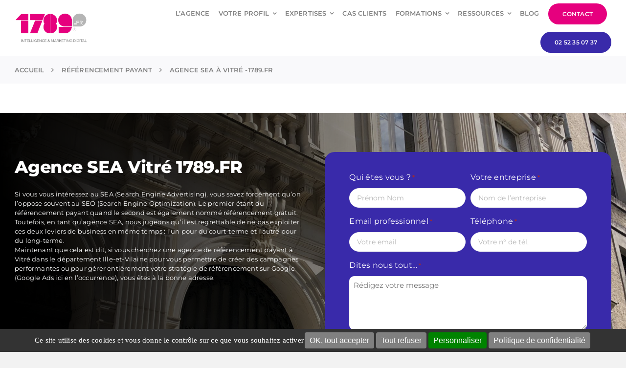

--- FILE ---
content_type: text/css; charset=utf-8
request_url: https://www.1789.fr/wp-content/cache/min/1/wp-content/uploads/rmp-menu/css/rmp-menu.css?ver=1711634230
body_size: 4886
content:
#rmp_menu_trigger-8397,#rmp-search-box-8397,#rmp-menu-title-8397,#rmp-menu-additional-content-8397{display:none}#rmp-header-bar-8397{position:fixed;background-color:#212121;color:#fff;font-size:14px;height:80px;padding-top:0;padding-left:0;padding-bottom:0;padding-right:0;font-family:inherit;display:none}#rmp-header-bar-8397 .rmp-header-bar-item{margin-right:2%}#rmp-header-bar-8397 a{color:#fff}#rmp-header-bar-8397 .rmp-header-bar-title{color:#000;font-size:18px;font-weight:400}#rmp-header-bar-8397.header-scolling-bg-color{background-color:#36bdf6}@media screen and (max-width:8000px){#rmp-header-bar-8397{display:block}}#rmp_menu_trigger-8397{width:55px;height:55px;position:fixed;top:10px;border-radius:5px;display:none;text-decoration:none;right:5%;background:transparent;transition:transform 0.5s,background-color 0.5s}#rmp_menu_trigger-8397 .rmp-trigger-box{width:25px;color:#fff}#rmp_menu_trigger-8397 .rmp-trigger-icon-active,#rmp_menu_trigger-8397 .rmp-trigger-text-open{display:none}#rmp_menu_trigger-8397.is-active .rmp-trigger-icon-active,#rmp_menu_trigger-8397.is-active .rmp-trigger-text-open{display:inline}#rmp_menu_trigger-8397.is-active .rmp-trigger-icon-inactive,#rmp_menu_trigger-8397.is-active .rmp-trigger-text{display:none}#rmp_menu_trigger-8397 .rmp-trigger-label{color:#fff;pointer-events:none;line-height:13px;font-family:inherit;font-size:14px;display:inline;text-transform:inherit}#rmp_menu_trigger-8397 .rmp-trigger-label.rmp-trigger-label-top{display:block;margin-bottom:12px}#rmp_menu_trigger-8397 .rmp-trigger-label.rmp-trigger-label-bottom{display:block;margin-top:12px}#rmp_menu_trigger-8397 .responsive-menu-pro-inner{display:block}#rmp_menu_trigger-8397 .responsive-menu-pro-inner,#rmp_menu_trigger-8397 .responsive-menu-pro-inner::before,#rmp_menu_trigger-8397 .responsive-menu-pro-inner::after{width:25px;height:3px;background-color:#000;border-radius:4px;position:absolute}#rmp_menu_trigger-8397.is-active .responsive-menu-pro-inner,#rmp_menu_trigger-8397.is-active .responsive-menu-pro-inner::before,#rmp_menu_trigger-8397.is-active .responsive-menu-pro-inner::after{background-color:#000}#rmp_menu_trigger-8397:hover .responsive-menu-pro-inner,#rmp_menu_trigger-8397:hover .responsive-menu-pro-inner::before,#rmp_menu_trigger-8397:hover .responsive-menu-pro-inner::after{background-color:#000}@media screen and (max-width:8000px){#rmp_menu_trigger-8397{display:block}#rmp-container-8397{position:fixed;top:0;margin:0;transition:transform 0.5s;overflow:auto;width:100%;max-width:100%;min-width:100%;background-color:#f3f3f3;background-image:url(../../../../../../../uploads/rmp-menu/css/"");height:100%;left:0;padding-top:0;padding-left:0;padding-bottom:0;padding-right:0}#rmp-container-8397.rmp-fade-top,#rmp-container-8397.rmp-fade-left,#rmp-container-8397.rmp-fade-right,#rmp-container-8397.rmp-fade-bottom{display:none}#rmp-menu-wrap-8397{padding-top:0%;padding-left:0%;padding-bottom:0%;padding-right:0%}#rmp-menu-wrap-8397 .rmp-menu,#rmp-menu-wrap-8397 .rmp-submenu{width:100%;box-sizing:border-box;margin:0;padding:0}#rmp-menu-wrap-8397 .rmp-submenu.rmp-submenu-open{display:block}#rmp-menu-wrap-8397 .rmp-mega-menu-panel{width:100%}#rmp-menu-wrap-8397 .rmp-mega-menu-row{display:flex;flex-direction:column;overflow:hidden}#rmp-menu-wrap-8397 .rmp-mega-menu-row .rmp-mega-menu-col{width:100%}#rmp-menu-wrap-8397 .rmp-menu-item{width:100%;list-style:none;margin:0}#rmp-menu-wrap-8397 .rmp-menu{position:relative;transition:transform 0.5s,height 0.5s}#rmp-menu-wrap-8397 .rmp-menu .rmp-go-back{padding:0 5%;color:#000;background-color:inherit;font-size:14px;height:40px;line-height:40px;cursor:pointer;border-bottom:1px solid #dbdbdb;display:none}#rmp-menu-wrap-8397 .rmp-menu .rmp-go-back span{height:40px;line-height:40px}#rmp-menu-wrap-8397 .rmp-menu .rmp-go-back .rmp-go-back-text{vertical-align:super}#rmp-menu-wrap-8397 .rmp-menu ul{position:absolute;top:0;left:0;transform:translateX(100%)}#rmp-menu-wrap-8397 .rmp-menu ul.rmp-submenu{display:none}#rmp-menu-wrap-8397 .rmp-menu ul.rmp-submenu.rmp-submenu-open,#rmp-menu-wrap-8397 .rmp-menu .rmp-submenu-open>.rmp-go-back{display:block}#rmp-menu-wrap-8397 .rmp-menu-item-link{height:40px;line-height:40px;font-size:14px;border-bottom:1px solid #dbdbdb;font-family:inherit;color:#000;text-align:left;background:#f3f3f3;font-weight:600;letter-spacing:0;display:block;width:100%;text-decoration:none;position:relative;overflow:hidden;transition:background-color 0.5s,border-color 0.5s,0.5s;padding:0 15%;padding-right:40px}#rmp-menu-wrap-8397 .rmp-menu-item-link:after,#rmp-menu-wrap-8397 .rmp-menu-item-link:before{display:none}#rmp-menu-wrap-8397 .rmp-menu-item-link:hover{color:#000;border-color:#e6007e;background:inherit}#rmp-menu-wrap-8397 .rmp-menu-item-link:focus{outline:none;border-color:unset;box-shadow:unset}#rmp-menu-wrap-8397 .rmp-menu-item-link .rmp-font-icon{height:40px;line-height:40px;margin-right:10px;font-size:14px}#rmp-menu-wrap-8397 .rmp-menu-current-item .rmp-menu-item-link{color:#000;border-color:#e6007e;background-color:inherit}#rmp-menu-wrap-8397 .rmp-menu-current-item .rmp-menu-item-link:hover{color:#000;border-color:#e6007e;background-color:inherit}#rmp-menu-wrap-8397 .rmp-menu-subarrow{position:absolute;top:0;bottom:0;text-align:center;overflow:hidden;background-size:cover;overflow:hidden;right:0;border-left-style:solid;border-left-color:currentColor;border-left-width:0;height:30px;width:30px;color:#000;background-color:inherit}#rmp-menu-wrap-8397 .rmp-menu-subarrow:hover{color:#000;border-color:currentColor;background-color:inherit}#rmp-menu-wrap-8397 .rmp-menu-subarrow .rmp-font-icon{margin-right:unset}#rmp-menu-wrap-8397 .rmp-menu-subarrow *{vertical-align:middle;line-height:30px}#rmp-menu-wrap-8397 .rmp-menu-subarrow-active{display:block;background-size:cover;color:#000;border-color:currentColor;background-color:inherit}#rmp-menu-wrap-8397 .rmp-menu-subarrow-active:hover{color:#000;border-color:#3f3f3f;background-color:inherit}#rmp-menu-wrap-8397 .rmp-menu-subarrow-active .rmp-go-back{display:block}#rmp-menu-wrap-8397 .rmp-submenu{display:none}#rmp-menu-wrap-8397 .rmp-submenu .rmp-menu-item-link{height:40px;line-height:40px;font-size:14px;letter-spacing:0;border-bottom:1px solid #dbdbdb;font-family:inherit;font-weight:600;color:#000;text-align:left;background-color:#f3f3f3}#rmp-menu-wrap-8397 .rmp-submenu .rmp-menu-item-link:hover{color:#000;border-color:#e6007e;background-color:#f3f3f3}#rmp-menu-wrap-8397 .rmp-submenu .rmp-menu-current-item .rmp-menu-item-link{color:#000;border-color:#e6007e;background-color:inherit}#rmp-menu-wrap-8397 .rmp-submenu .rmp-menu-current-item .rmp-menu-item-link:hover{color:#000;border-color:#e6007e;background-color:inherit}#rmp-menu-wrap-8397 .rmp-menu-item-description{margin:0;padding:5px 15%;opacity:.8;color:#000}#rmp-search-box-8397{display:block;padding-top:20px;padding-left:20%;padding-bottom:0;padding-right:20%}#rmp-search-box-8397 .rmp-search-form{margin:0}#rmp-search-box-8397 .rmp-search-box{background:rgba(255,255,255,0);border:1px solid #aaa;color:#000;width:100%;padding:0 5%;border-radius:30px;height:45px;-webkit-appearance:none}#rmp-search-box-8397 .rmp-search-box::placeholder{color:#aaa}#rmp-search-box-8397 .rmp-search-box:focus{background-color:rgba(255,255,255,0);outline:2px solid #aaa;color:#000}#rmp-menu-title-8397{background-color:inherit;color:#000;text-align:center;font-size:18px;padding-top:20px;padding-left:10px;padding-bottom:10px;padding-right:10px;font-weight:400;display:flex;flex-direction:column;transition:background-color 0.5s,border-color 0.5s,color 0.5s}#rmp-menu-title-8397:hover{background-color:inherit;color:#000}#rmp-menu-title-8397 .rmp-font-icon{font-size:18px}#rmp-menu-title-8397>a{color:#000;width:100%;background-color:unset;text-decoration:none}#rmp-menu-title-8397>a:hover{color:#000}#rmp-menu-title-8397 .rmp-menu-title-image{max-width:100%;width:60px;height:60px;margin-bottom:15px;display:block;margin:auto;margin-bottom:15px}#rmp-menu-additional-content-8397{padding-top:0%;padding-left:20%;padding-bottom:0%;padding-right:20%;display:block;color:#a5a5a5;text-align:center;word-break:break-word;font-size:10px}}@media screen and (min-width:8000px){#rmp-container-8397,#rmp-header-bar-8397,#rmp_menu_trigger-8397{display:none}#rmp-header-bar-8397 #rmp-container-8397{background:unset}#rmp-container-8397{position:absolute;text-align:left;left:0;top:0;background-color:#f3f3f3;padding:0 5%;z-index:99997}#rmp-container-8397.rmp-container{transform:translateX(0);-ms-transform:translateX(0);-webkit-transform:translateX(0);-moz-transform:translateX(0)}#rmp-container-8397 #rmp_menu_trigger-8397,#rmp-container-8397 #rmp-menu-title-8397,#rmp-container-8397 #rmp-menu-additional-content-8397,#rmp-container-8397 #rmp-search-box-8397{display:none}#rmp-menu-wrap-8397{display:inline-block}#rmp-menu-wrap-8397 .rmp-menu,#rmp-menu-wrap-8397 .rmp-submenu{width:auto;box-sizing:border-box;margin:0;padding:0;overflow:hidden;display:flex}#rmp-menu-wrap-8397 .rmp-menu{flex-flow:wrap}#rmp-menu-wrap-8397 .rmp-menu,#rmp-menu-wrap-8397 .rmp-submenu{overflow:inherit;height:auto!important;transform:unset!important}#rmp-menu-wrap-8397 .rmp-menu .rmp-go-back,#rmp-menu-wrap-8397 .rmp-submenu .rmp-go-back{display:none}#rmp-menu-wrap-8397 .rmp-submenu{flex-direction:column;display:none;position:absolute;min-width:180px}#rmp-menu-wrap-8397 .rmp-submenu li{list-style-type:none;line-height:normal}#rmp-menu-wrap-8397 .rmp-submenu .rmp-submenu{left:100%;top:0}#rmp-menu-wrap-8397 .rmp-submenu .rmp-menu-item-link{height:40px;line-height:40px}#rmp-menu-wrap-8397 .rmp-mega-menu-container.rmp-submenu{z-index:99}#rmp-menu-wrap-8397 .rmp-menu-subarrow{display:none}#rmp-menu-wrap-8397 .rmp-menu-item-has-children .rmp-menu-item{position:relative}#rmp-menu-wrap-8397 .rmp-menu-item{width:auto;list-style:none;margin:0}#rmp-menu-wrap-8397 .menu-item-has-children:hover>.rmp-submenu{display:flex;animation:none 100ms}#rmp-menu-wrap-8397 .rmp-menu-item-link{font-family:inherit;height:40px;line-height:40px;font-size:14px;color:#000;background:#f3f3f3;text-align:left;font-weight:600;letter-spacing:0;display:inline-block;text-decoration:none;padding:0 1rem;width:auto;white-space:nowrap;margin:0 1px;transition:background-color 0.5s,border-color 0.5s,0.5s}#rmp-menu-wrap-8397 .rmp-menu-item-link:after,#rmp-menu-wrap-8397 .rmp-menu-item-link:before{display:none}#rmp-menu-wrap-8397 .rmp-menu-item-link:hover{border-color:#e6007e;color:#000;background:inherit}#rmp-menu-wrap-8397 .rmp-menu-item-link:focus{outline:none;border-color:unset;box-shadow:unset}#rmp-menu-wrap-8397 .rmp-menu-item-link .rmp-font-icon{height:40px;line-height:40px;font-size:14px;margin-right:10px}#rmp-menu-wrap-8397 .rmp-menu-current-item .rmp-menu-item-link{color:#000;border-color:#e6007e;background-color:inherit}#rmp-menu-wrap-8397 .rmp-menu-current-item .rmp-menu-item-link:hover{color:#000;border-color:#e6007e;background-color:inherit}#rmp-menu-wrap-8397 .rmp-submenu .rmp-menu-item-link{font-family:inherit;height:40px;line-height:40px;font-size:16px;color:#707070;background-color:#f3f3f3;width:100%;border-bottom:1px solid #dbdbdb;text-align:left}#rmp-menu-wrap-8397 .rmp-submenu .rmp-menu-item-link:hover{border-color:#e6007e;color:#707070;background-color:#f3f3f3}}@media screen and (max-width:800px){#rmp-menu-wrap-8397 .rmp-menu-item-link{font-family:inherit;height:40px;line-height:40px;font-size:14px;color:#000;background-color:#f3f3f3}#rmp-menu-wrap-8397 .rmp-menu-item-link:hover{color:#000}#rmp-menu-wrap-8397 .rmp-submenu .rmp-menu-item-link{font-family:inherit;height:40px;line-height:40px;font-size:14px;color:#000;background-color:#f3f3f3}#rmp-menu-wrap-8397 .rmp-submenu .rmp-menu-item-link:hover{color:#000;background-color:#f3f3f3}}@media screen and (max-width:8000px) and (min-width:800px){#rmp-menu-wrap-8397 .rmp-menu-item-link{height:40px;line-height:40px;font-size:14px;color:#000}#rmp-menu-wrap-8397 .rmp-menu-item-link:hover{color:#000}#rmp-menu-wrap-8397 .rmp-menu-item-link .rmp-font-icon{height:40px;line-height:40px;font-size:14px}#rmp-menu-wrap-8397 .rmp-submenu .rmp-menu-item-link{height:40px;line-height:40px;font-size:16px;color:#707070}#rmp-menu-wrap-8397 .rmp-submenu .rmp-menu-item-link:hover{color:#707070}}.rmp-mega-menu-panel{background:#000;display:block;overflow:hidden;max-width:100vw}.rmp-mega-menu-row{display:flex;flex-direction:row;overflow:hidden}.rmp-submenu-animate-on{animation:none 100ms}.rmp-menu-trigger-boring .responsive-menu-pro-inner{transition-property:none}.rmp-menu-trigger-boring .responsive-menu-pro-inner::after,.rmp-menu-trigger-boring .responsive-menu-pro-inner::before{transition-property:none}.rmp-menu-trigger-boring.is-active .responsive-menu-pro-inner{transform:rotate(45deg)}.rmp-menu-trigger-boring.is-active .responsive-menu-pro-inner:before{top:0;opacity:0}.rmp-menu-trigger-boring.is-active .responsive-menu-pro-inner:after{bottom:0;transform:rotate(-90deg)}.rmp-menu-trigger-spin .responsive-menu-pro-inner{transition-duration:0.3s;transition-timing-function:cubic-bezier(.55,.055,.675,.19)}.rmp-menu-trigger-spin .responsive-menu-pro-inner::before{transition:top 0.1s 0.34s ease-in,opacity 0.1s ease-in}.rmp-menu-trigger-spin .responsive-menu-pro-inner::after{transition:bottom 0.1s 0.34s ease-in,transform 0.3s cubic-bezier(.55,.055,.675,.19)}.rmp-menu-trigger-spin.is-active .responsive-menu-pro-inner{transform:rotate(225deg);transition-delay:0.14s;transition-timing-function:cubic-bezier(.215,.61,.355,1)}.rmp-menu-trigger-spin.is-active .responsive-menu-pro-inner::before{top:0;opacity:0;transition:top 0.1s ease-out,opacity 0.1s 0.14s ease-out}.rmp-menu-trigger-spin.is-active .responsive-menu-pro-inner::after{bottom:0;transform:rotate(-90deg);transition:bottom 0.1s ease-out,transform 0.3s 0.14s cubic-bezier(.215,.61,.355,1)}.rmp-menu-trigger-spin-r .responsive-menu-pro-inner{transition-duration:0.3s;transition-timing-function:cubic-bezier(.55,.055,.675,.19)}.rmp-menu-trigger-spin-r .responsive-menu-pro-inner::before{transition:top 0.1s 0.34s ease-in,opacity 0.1s ease-in}.rmp-menu-trigger-spin-r .responsive-menu-pro-inner::after{transition:bottom 0.1s 0.34s ease-in,transform 0.3s cubic-bezier(.55,.055,.675,.19)}.rmp-menu-trigger-spin-r.is-active .responsive-menu-pro-inner{transform:rotate(-225deg);transition-delay:0.14s;transition-timing-function:cubic-bezier(.215,.61,.355,1)}.rmp-menu-trigger-spin-r.is-active .responsive-menu-pro-inner::before{top:0;opacity:0;transition:top 0.1s ease-out,opacity 0.1s 0.14s ease-out}.rmp-menu-trigger-spin-r.is-active .responsive-menu-pro-inner::after{bottom:0;transform:rotate(-90deg);transition:bottom 0.1s ease-out,transform 0.3s 0.14s cubic-bezier(.215,.61,.355,1)}.rmp-menu-trigger-minus .responsive-menu-pro-inner::before,.rmp-menu-trigger-minus .responsive-menu-pro-inner::after{transition:bottom 0.08s 0s ease-out,top 0.08s 0s ease-out,opacity 0s linear}button.rmp_menu_trigger.rmp-menu-trigger-minus .responsive-menu-pro-inner::before{top:8px}.rmp-menu-trigger-minus .responsive-menu-pro-inner::after{top:-8px}button.rmp_menu_trigger.rmp-menu-trigger-minus.is-active .responsive-menu-pro-inner::before,button.rmp_menu_trigger.rmp-menu-trigger-minus.is-active .responsive-menu-pro-inner::after{opacity:0;transition:bottom 0.08s ease-out,top 0.08s ease-out,opacity 0s 0.08s linear}button.rmp_menu_trigger.rmp-menu-trigger-minus.is-active .responsive-menu-pro-inner::before{top:0}button.rmp_menu_trigger.rmp-menu-trigger-minus.is-active .responsive-menu-pro-inner::after{top:0}.rmp-menu-trigger-vortex .responsive-menu-pro-inner{transition-duration:0.3s;transition-timing-function:cubic-bezier(.19,1,.22,1)}.rmp-menu-trigger-vortex .responsive-menu-pro-inner::before,.rmp-menu-trigger-vortex .responsive-menu-pro-inner::after{transition-duration:0s;transition-delay:0.1s;transition-timing-function:linear}.rmp-menu-trigger-vortex .responsive-menu-pro-inner::before{transition-property:top,opacity}.rmp-menu-trigger-vortex .responsive-menu-pro-inner::after{transition-property:bottom,transform}button.rmp_menu_trigger.rmp-menu-trigger-vortex.is-active:hover .responsive-menu-pro-inner,.rmp-menu-trigger-vortex.is-active .responsive-menu-pro-inner{transform:rotate(765deg);transition-timing-function:cubic-bezier(.19,1,.22,1)}.rmp-menu-trigger-vortex.is-active .responsive-menu-pro-inner::before,.rmp-menu-trigger-vortex.is-active .responsive-menu-pro-inner::after{transition-delay:0s}.rmp-menu-trigger-vortex.is-active .responsive-menu-pro-inner::before{top:0;opacity:0}.rmp-menu-trigger-vortex.is-active .responsive-menu-pro-inner::after{bottom:0;transform:rotate(90deg)}.rmp-menu-trigger-vortex-r .responsive-menu-pro-inner{transition-duration:0.3s;transition-timing-function:cubic-bezier(.19,1,.22,1)}.rmp-menu-trigger-vortex-r .responsive-menu-pro-inner::before,.rmp-menu-trigger-vortex-r .responsive-menu-pro-inner::after{transition-duration:0s;transition-delay:0.1s;transition-timing-function:linear}.rmp-menu-trigger-vortex-r .responsive-menu-pro-inner::before{transition-property:top,opacity}.rmp-menu-trigger-vortex-r .responsive-menu-pro-inner::after{transition-property:bottom,transform}.rmp-menu-trigger-vortex-r.is-active .responsive-menu-pro-inner{transform:rotate(-765deg);transition-timing-function:cubic-bezier(.19,1,.22,1)}.rmp-menu-trigger-vortex-r.is-active .responsive-menu-pro-inner::before,.rmp-menu-trigger-vortex-r.is-active .responsive-menu-pro-inner::after{transition-delay:0s}.rmp-menu-trigger-vortex-r.is-active .responsive-menu-pro-inner::before{top:0;opacity:0}.rmp-menu-trigger-vortex-r.is-active .responsive-menu-pro-inner::after{bottom:0;transform:rotate(-90deg)}.rmp-menu-trigger-stand .responsive-menu-pro-inner{transition:transform 0.1s 0.22s cubic-bezier(.55,.055,.675,.19),background-color 0s 0.1s linear}.rmp-menu-trigger-stand .responsive-menu-pro-inner::before{transition:top 0.1s 0.1s ease-in,transform 0.1s 0s cubic-bezier(.55,.055,.675,.19)}.rmp-menu-trigger-stand .responsive-menu-pro-inner::after{transition:bottom 0.1s 0.1s ease-in,transform 0.1s 0s cubic-bezier(.55,.055,.675,.19)}.rmp_menu_trigger.rmp-menu-trigger-stand.is-active:hover .responsive-menu-pro-inner,.rmp_menu_trigger.rmp-menu-trigger-stand.is-active .responsive-menu-pro-inner{transform:rotate(90deg);background-color:transparent!important;transition:transform 0.1s 0s cubic-bezier(.215,.61,.355,1),background-color 0s 0.22s linear}.rmp-menu-trigger-stand.is-active .responsive-menu-pro-inner::before{top:0;transform:rotate(-45deg);transition:top 0.1s 0.12s ease-out,transform 0.1s 0.22s cubic-bezier(.215,.61,.355,1)}.rmp-menu-trigger-stand.is-active .responsive-menu-pro-inner::after{bottom:0;transform:rotate(45deg);transition:bottom 0.1s 0.12s ease-out,transform 0.1s 0.22s cubic-bezier(.215,.61,.355,1)}.rmp-menu-trigger-stand-r .responsive-menu-pro-inner{transition:transform 0.1s 0.22s cubic-bezier(.55,.055,.675,.19),background-color 0s 0.1s linear}.rmp-menu-trigger-stand-r .responsive-menu-pro-inner::before{transition:top 0.1s 0.1s ease-in,transform 0.1s 0s cubic-bezier(.55,.055,.675,.19)}.rmp-menu-trigger-stand-r .responsive-menu-pro-inner::after{transition:bottom 0.1s 0.1s ease-in,transform 0.1s 0s cubic-bezier(.55,.055,.675,.19)}.rmp-menu-trigger-stand-r.is-active:hover .responsive-menu-pro-inner,.rmp-menu-trigger-stand-r.is-active .responsive-menu-pro-inner{transform:rotate(-90deg);background-color:transparent!important;transition:transform 0.1s 0s cubic-bezier(.215,.61,.355,1),background-color 0s 0.22s linear}.rmp-menu-trigger-stand-r.is-active .responsive-menu-pro-inner::before{top:0;transform:rotate(-45deg);transition:top 0.1s 0.12s ease-out,transform 0.1s 0.22s cubic-bezier(.215,.61,.355,1)}.rmp-menu-trigger-stand-r.is-active .responsive-menu-pro-inner::after{bottom:0;transform:rotate(45deg);transition:bottom 0.1s 0.12s ease-out,transform 0.1s 0.22s cubic-bezier(.215,.61,.355,1)}.rmp-menu-trigger-squeeze .responsive-menu-pro-inner{transition-duration:0.1s;transition-timing-function:cubic-bezier(.55,.055,.675,.19)}.rmp-menu-trigger-squeeze .responsive-menu-pro-inner::before{transition:top 0.1s 0.14s ease,opacity 0.1s ease}.rmp-menu-trigger-squeeze .responsive-menu-pro-inner::after{transition:bottom 0.1s 0.14s ease,transform 0.1s cubic-bezier(.55,.055,.675,.19)}.rmp-menu-trigger-squeeze.is-active .responsive-menu-pro-inner{transform:rotate(45deg);transition-delay:0.14s;transition-timing-function:cubic-bezier(.215,.61,.355,1)}.rmp-menu-trigger-squeeze.is-active .responsive-menu-pro-inner::before{top:0;opacity:0;transition:top 0.1s ease,opacity 0.1s 0.14s ease}.rmp-menu-trigger-squeeze.is-active .responsive-menu-pro-inner::after{bottom:0;transform:rotate(-90deg);transition:bottom 0.1s ease,transform 0.1s 0.14s cubic-bezier(.215,.61,.355,1)}.rmp-menu-trigger-spring .responsive-menu-pro-inner{transition:background-color 0s 0.15s linear}.rmp-menu-trigger-spring .responsive-menu-pro-inner::before{top:8px;transition:top 0.12s 0.3s cubic-bezier(.33333,.66667,.66667,1),transform 0.15s cubic-bezier(.55,.055,.675,.19)}.rmp-menu-trigger-spring .responsive-menu-pro-inner::after{transition:top 0.3s 0.3s cubic-bezier(.33333,.66667,.66667,1),transform 0.15s cubic-bezier(.55,.055,.675,.19)}.rmp-menu-trigger-spring.is-active:hover .responsive-menu-pro-inner,.rmp-menu-trigger-spring.is-active .responsive-menu-pro-inner{transition-delay:0.32s;background-color:transparent!important}.rmp-menu-trigger-spring.is-active .responsive-menu-pro-inner::before{top:-8px;transition:top 0.12s 0.18s cubic-bezier(.33333,0,.66667,.33333),transform 0.15s 0.32s cubic-bezier(.215,.61,.355,1);transform:translate3d(0,8px,0) rotate(45deg)}.rmp-menu-trigger-spring.is-active .responsive-menu-pro-inner::after{top:-8px;transition:top 0.3s cubic-bezier(.33333,0,.66667,.33333),transform 0.15s 0.32s cubic-bezier(.215,.61,.355,1);transform:translate3d(0,8px,0) rotate(-45deg)}.rmp-menu-trigger-spring-r .responsive-menu-pro-inner{top:auto;bottom:0;transition-duration:0.15s;transition-delay:0s;transition-timing-function:cubic-bezier(.55,.055,.675,.19)}.rmp-menu-trigger-spring-r .responsive-menu-pro-inner::before{top:8px!important;transition:top 0.12s 0.3s cubic-bezier(.33333,.66667,.66667,1),transform 0.15s cubic-bezier(.55,.055,.675,.19)}.rmp-menu-trigger-spring-r .responsive-menu-pro-inner::after{top:-8px;transition:top 0.3s 0.3s cubic-bezier(.33333,.66667,.66667,1),opacity 0s linear}.rmp-menu-trigger-spring-r.is-active .responsive-menu-pro-inner{transform:translate3d(0,0,0) rotate(-45deg);transition-delay:0.32s;transition-timing-function:cubic-bezier(.215,.61,.355,1)}.rmp-menu-trigger-spring-r.is-active .responsive-menu-pro-inner::after{top:0;opacity:0;transition:top 0.3s cubic-bezier(.33333,0,.66667,.33333),opacity 0s 0.32s linear}.rmp-menu-trigger-spring-r.is-active .responsive-menu-pro-inner::before{top:0!important;transform:rotate(90deg);transition:top 0.12s 0.18s cubic-bezier(.33333,0,.66667,.33333),transform 0.15s 0.32s cubic-bezier(.215,.61,.355,1)}button.rmp_menu_trigger.rmp-menu-trigger-slider .responsive-menu-pro-inner{top:0;transition-property:transform,opacity;transition-timing-function:ease;transition-duration:0.2s}button.rmp_menu_trigger.rmp-menu-trigger-slider .responsive-menu-pro-inner::before{top:8px;transition-property:transform,opacity;transition-timing-function:ease;transition-duration:0.2s}button.rmp_menu_trigger.rmp-menu-trigger-slider .responsive-menu-pro-inner::after{top:-8px;transition-property:transform,opacity;transition-timing-function:ease;transition-duration:0.2s}button.rmp_menu_trigger.rmp-menu-trigger-slider.is-active .responsive-menu-pro-inner{transform:translate3d(0,0,0) rotate(45deg)}button.rmp_menu_trigger.rmp-menu-trigger-slider.is-active .responsive-menu-pro-inner::before{transform:rotate(-45deg) translate3d(-3.5714285714px,-5px,0);opacity:0}button.rmp_menu_trigger.rmp-menu-trigger-slider.is-active .responsive-menu-pro-inner::after{transform:translate3d(0,8px,0) rotate(-90deg)}button.rmp_menu_trigger.rmp-menu-trigger-slider-r .responsive-menu-pro-inner,button.rmp_menu_trigger.rmp-menu-trigger-slider-r .responsive-menu-pro-inner::before,button.rmp_menu_trigger.rmp-menu-trigger-slider-r .responsive-menu-pro-inner::after{transition-property:transform,opacity;transition-timing-function:ease;transition-duration:0.2s}button.rmp_menu_trigger.rmp-menu-trigger-slider-r .responsive-menu-pro-inner{top:0}button.rmp_menu_trigger.rmp-menu-trigger-slider-r .responsive-menu-pro-inner::before{top:8px}button.rmp_menu_trigger.rmp-menu-trigger-slider-r .responsive-menu-pro-inner::after{top:-8px}button.rmp_menu_trigger.rmp-menu-trigger-slider-r.is-active .responsive-menu-pro-inner{transform:translate3d(0,0,0) rotate(-45deg)}button.rmp_menu_trigger.rmp-menu-trigger-slider-r.is-active .responsive-menu-pro-inner::before{transform:rotate(45deg) translate3d(-3.5714285714px,-5px,0);opacity:0}button.rmp_menu_trigger.rmp-menu-trigger-slider-r.is-active .responsive-menu-pro-inner::after{transform:translate3d(0,8px,0) rotate(90deg)}button.rmp_menu_trigger.rmp-menu-trigger-emphatic{overflow:hidden}button.rmp_menu_trigger.rmp-menu-trigger-emphatic .responsive-menu-pro-inner{transition:background-color 0.2s 0.25s ease-in}button.rmp_menu_trigger.rmp-menu-trigger-emphatic .responsive-menu-pro-inner::before{left:0;top:8px;transition:transform 0.2s cubic-bezier(.6,.04,.98,.335),top 0.05s 0.2s linear,left 0.2s 0.25s ease-in}button.rmp_menu_trigger.rmp-menu-trigger-emphatic .responsive-menu-pro-inner::after{top:-8px;right:0;transition:transform 0.2s cubic-bezier(.6,.04,.98,.335),top 0.05s 0.2s linear,right 0.2s 0.25s ease-in}button.rmp_menu_trigger.rmp-menu-trigger-emphatic.is-active:hover .responsive-menu-pro-inner,button.rmp_menu_trigger.rmp-menu-trigger-emphatic.is-active .responsive-menu-pro-inner{transition-delay:0s;transition-timing-function:ease-out;background-color:transparent!important}button.rmp_menu_trigger.rmp-menu-trigger-emphatic.is-active .responsive-menu-pro-inner::before{left:-50px;top:-50px;transform:translate3d(50px,50px,0) rotate(45deg);transition:left 0.2s ease-out,top 0.05s 0.2s linear,transform 0.2s 0.25s cubic-bezier(.075,.82,.165,1)}button.rmp_menu_trigger.rmp-menu-trigger-emphatic.is-active .responsive-menu-pro-inner::after{right:-50px;top:-50px;transform:translate3d(-50px,50px,0) rotate(-45deg);transition:right 0.2s ease-out,top 0.05s 0.2s linear,transform 0.2s 0.25s cubic-bezier(.075,.82,.165,1)}button.rmp_menu_trigger.rmp-menu-trigger-emphatic-r{overflow:hidden}button.rmp_menu_trigger.rmp-menu-trigger-emphatic-r .responsive-menu-pro-inner{transition:background-color 0.2s 0.25s ease-in}button.rmp_menu_trigger.rmp-menu-trigger-emphatic-r .responsive-menu-pro-inner::before{left:0;top:8px;transition:transform 0.2s cubic-bezier(.6,.04,.98,.335),top 0.05s 0.2s linear,left 0.2s 0.25s ease-in}button.rmp_menu_trigger.rmp-menu-trigger-emphatic-r .responsive-menu-pro-inner::after{top:-8px;right:0;transition:transform 0.2s cubic-bezier(.6,.04,.98,.335),top 0.05s 0.2s linear,right 0.2s 0.25s ease-in}button.rmp_menu_trigger .rmp-menu-trigger-emphatic-r.is-active:hover .responsive-menu-pro-inner,button.rmp_menu_trigger.rmp-menu-trigger-emphatic-r.is-active .responsive-menu-pro-inner{transition-delay:0s;transition-timing-function:ease-out;background-color:transparent!important}button.rmp_menu_trigger.rmp-menu-trigger-emphatic-r.is-active .responsive-menu-pro-inner::before{left:-50px;top:50px;transform:translate3d(50px,-50px,0) rotate(-45deg);transition:left 0.2s ease-out,top 0.05s 0.2s linear,transform 0.2s 0.25s cubic-bezier(.075,.82,.165,1)}button.rmp_menu_trigger.rmp-menu-trigger-emphatic-r.is-active .responsive-menu-pro-inner::after{right:-50px;top:50px;transform:translate3d(-50px,-50px,0) rotate(45deg);transition:right 0.2s ease-out,top 0.05s 0.2s linear,transform 0.2s 0.25s cubic-bezier(.075,.82,.165,1)}button.rmp_menu_trigger.rmp-menu-trigger-elastic .responsive-menu-pro-inner{top:0;transition-duration:0.4s;transition-timing-function:cubic-bezier(.68,-.55,.265,1.55)}button.rmp_menu_trigger.rmp-menu-trigger-elastic .responsive-menu-pro-inner::before{top:8px;transition:opacity 0.15s 0.4s ease}button.rmp_menu_trigger.rmp-menu-trigger-elastic .responsive-menu-pro-inner::after{top:-8px;transition:transform 0.4s cubic-bezier(.68,-.55,.265,1.55)}button.rmp_menu_trigger.rmp-menu-trigger-elastic.is-active .responsive-menu-pro-inner{transform:translate3d(0,0,0) rotate(135deg);transition-delay:0.1s}button.rmp_menu_trigger.rmp-menu-trigger-elastic.is-active .responsive-menu-pro-inner::before{transition-delay:0s;opacity:0}button.rmp_menu_trigger.rmp-menu-trigger-elastic.is-active .responsive-menu-pro-inner::after{transform:translate3d(0,8px,0) rotate(-270deg);transition-delay:0.1s}button.rmp_menu_trigger.rmp-menu-trigger-elastic-r .responsive-menu-pro-inner{top:0;transition-duration:0.4s;transition-timing-function:cubic-bezier(.68,-.55,.265,1.55)}button.rmp_menu_trigger.rmp-menu-trigger-elastic-r .responsive-menu-pro-inner::before{top:8px;transition:opacity 0.15s 0.4s ease}button.rmp_menu_trigger.rmp-menu-trigger-elastic-r .responsive-menu-pro-inner::after{top:-8px;transition:transform 0.4s cubic-bezier(.68,-.55,.265,1.55)}button.rmp_menu_trigger.rmp-menu-trigger-elastic-r.is-active .responsive-menu-pro-inner{transform:translate3d(0,0,0) rotate(-135deg);transition-delay:0.1s}button.rmp_menu_trigger.rmp-menu-trigger-elastic-r.is-active .responsive-menu-pro-inner::before{transition-delay:0s;opacity:0}button.rmp_menu_trigger.rmp-menu-trigger-elastic-r.is-active .responsive-menu-pro-inner::after{transform:translate3d(0,8px,0) rotate(270deg);transition-delay:0.1s}button.rmp_menu_trigger.rmp-menu-trigger-collapse .responsive-menu-pro-inner{top:auto;bottom:0;transition-duration:0.15s;transition-delay:0.15s;transition-timing-function:cubic-bezier(.55,.055,.675,.19)}button.rmp_menu_trigger.rmp-menu-trigger-collapse .responsive-menu-pro-inner::after{top:-8px;transition:top 0.3s 0.3s cubic-bezier(.33333,.66667,.66667,1),opacity 0.1s linear}button.rmp_menu_trigger.rmp-menu-trigger-collapse .responsive-menu-pro-inner::before{top:8px;transition:top 0.12s 0.3s cubic-bezier(.33333,.66667,.66667,1),transform 0.15s cubic-bezier(.55,.055,.675,.19)}button.rmp_menu_trigger.rmp-menu-trigger-collapse.is-active .responsive-menu-pro-inner{transform:translate3d(0,0,0) rotate(-45deg);transition-delay:0.32s;transition-timing-function:cubic-bezier(.215,.61,.355,1)}button.rmp_menu_trigger.rmp-menu-trigger-collapse.is-active .responsive-menu-pro-inner::after{top:0;opacity:0;transition:top 0.3s cubic-bezier(.33333,0,.66667,.33333),opacity 0.1s 0.27s linear}button.rmp_menu_trigger.rmp-menu-trigger-collapse.is-active .responsive-menu-pro-inner::before{top:0;transform:rotate(-90deg);transition:top 0.12s 0.18s cubic-bezier(.33333,0,.66667,.33333),transform 0.15s 0.42s cubic-bezier(.215,.61,.355,1)}button.rmp_menu_trigger.rmp-menu-trigger-collapse-r .responsive-menu-pro-inner{top:auto;bottom:0;transition-duration:0.15s;transition-delay:0.15s;transition-timing-function:cubic-bezier(.55,.055,.675,.19)}button.rmp_menu_trigger.rmp-menu-trigger-collapse-r .responsive-menu-pro-inner::after{top:-8px;transition:top 0.3s 0.3s cubic-bezier(.33333,.66667,.66667,1),opacity 0.1s linear}button.rmp_menu_trigger.rmp-menu-trigger-collapse-r .responsive-menu-pro-inner::before{top:8px;transition:top 0.12s 0.3s cubic-bezier(.33333,.66667,.66667,1),transform 0.15s cubic-bezier(.55,.055,.675,.19)}button.rmp_menu_trigger.rmp-menu-trigger-collapse-r.is-active .responsive-menu-pro-inner{transform:translate3d(0,0,0) rotate(45deg);transition-delay:0.32s;transition-timing-function:cubic-bezier(.215,.61,.355,1)}button.rmp_menu_trigger.rmp-menu-trigger-collapse-r.is-active .responsive-menu-pro-inner::after{top:0;opacity:0;transition:top 0.3s cubic-bezier(.33333,0,.66667,.33333),opacity 0.1s 0.27s linear}button.rmp_menu_trigger.rmp-menu-trigger-collapse-r.is-active .responsive-menu-pro-inner::before{top:0;transform:rotate(90deg);transition:top 0.12s 0.18s cubic-bezier(.33333,0,.66667,.33333),transform 0.15s 0.42s cubic-bezier(.215,.61,.355,1)}button.rmp_menu_trigger.rmp-menu-trigger-arrowalt .responsive-menu-pro-inner::before{transition:top 0.1s 0.15s ease,transform 0.15s cubic-bezier(.165,.84,.44,1)}button.rmp_menu_trigger.rmp-menu-trigger-arrowalt .responsive-menu-pro-inner::after{transition:bottom 0.1s 0.15s ease,transform 0.15s cubic-bezier(.165,.84,.44,1)}button.rmp_menu_trigger.rmp-menu-trigger-arrowalt.is-active .responsive-menu-pro-inner::before{top:0;transform:translate3d(-5px,-6.25px,0) rotate(-45deg) scale(.7,1);transition:top 0.1s ease,transform 0.15s 0.1s cubic-bezier(.895,.03,.685,.22)}button.rmp_menu_trigger.rmp-menu-trigger-arrowalt.is-active .responsive-menu-pro-inner::after{bottom:0;transform:translate3d(-5px,6.25px,0) rotate(45deg) scale(.7,1);transition:bottom 0.1s ease,transform 0.15s 0.1s cubic-bezier(.895,.03,.685,.22)}button.rmp_menu_trigger.rmp-menu-trigger-arrowalt-r .responsive-menu-pro-inner::before{transition:top 0.1s 0.15s ease,transform 0.15s cubic-bezier(.165,.84,.44,1)}button.rmp_menu_trigger.rmp-menu-trigger-arrowalt-r .responsive-menu-pro-inner::after{transition:bottom 0.1s 0.15s ease,transform 0.15s cubic-bezier(.165,.84,.44,1)}button.rmp_menu_trigger.rmp-menu-trigger-arrowalt-r.is-active .responsive-menu-pro-inner::before{top:0;transform:translate3d(5px,-6.25px,0) rotate(45deg) scale(.7,1);transition:top 0.1s ease,transform 0.15s 0.1s cubic-bezier(.895,.03,.685,.22)}button.rmp_menu_trigger.rmp-menu-trigger-arrowalt-r.is-active .responsive-menu-pro-inner::after{bottom:0;transform:translate3d(5px,6.25px,0) rotate(-45deg) scale(.7,1);transition:bottom 0.1s ease,transform 0.15s 0.1s cubic-bezier(.895,.03,.685,.22)}button.rmp_menu_trigger.rmp-menu-trigger-arrow .responsive-menu-pro-inner::before,button.rmp_menu_trigger.rmp-menu-trigger-arrow .responsive-menu-pro-inner::after,button.rmp_menu_trigger.rmp-menu-trigger-arrow-r .responsive-menu-pro-inner::before,button.rmp_menu_trigger.rmp-menu-trigger-arrow-r .responsive-menu-pro-inner::after{transition:bottom 0.1s ease,transform 0.15s 0.1s cubic-bezier(.895,.03,.685,.22)}button.rmp_menu_trigger.rmp-menu-trigger-arrow-r .responsive-menu-pro-inner::before,button.rmp_menu_trigger.rmp-menu-trigger-arrow .responsive-menu-pro-inner::before{top:8px}button.rmp_menu_trigger.rmp-menu-trigger-arrow-r .responsive-menu-pro-inner::after,button.rmp_menu_trigger.rmp-menu-trigger-arrow .responsive-menu-pro-inner::after{top:-8px}button.rmp_menu_trigger.rmp-menu-trigger-arrow.is-active .responsive-menu-pro-inner::before{transform:translate3d(-5px,-5px,0) rotate(45deg) scale(.7,1)}button.rmp_menu_trigger.rmp-menu-trigger-arrow.is-active .responsive-menu-pro-inner::after{transform:translate3d(-5px,5px,0) rotate(-45deg) scale(.7,1)}button.rmp_menu_trigger.rmp-menu-trigger-arrow-r.is-active .responsive-menu-pro-inner::before{transform:translate3d(5px,-5px,0) rotate(-45deg) scale(.7,1)}button.rmp_menu_trigger.rmp-menu-trigger-arrow-r.is-active .responsive-menu-pro-inner::after{transform:translate3d(5px,5px,0) rotate(45deg) scale(.7,1)}button.rmp_menu_trigger.rmp-menu-trigger-3dy .responsive-menu-pro-box{perspective:50px}button.rmp_menu_trigger.rmp-menu-trigger-3dy .responsive-menu-pro-inner{transition:transform 0.2s cubic-bezier(.645,.045,.355,1),background-color 0s 0.1s cubic-bezier(.645,.045,.355,1)}.rmp-menu-trigger-3dy .responsive-menu-pro-inner::before,.rmp-menu-trigger-3dy .responsive-menu-pro-inner::after{transition:transform 0s 0.1s cubic-bezier(.645,.045,.355,1)}button.rmp_menu_trigger .rmp-menu-trigger-3dy.is-active:hover .responsive-menu-pro-inner,button.rmp_menu_trigger.rmp-menu-trigger-3dy.is-active .responsive-menu-pro-inner{background-color:transparent!important;transform:rotateX(-180deg)}button.rmp_menu_trigger .rmp-menu-trigger-3dy.is-active:hover .responsive-menu-pro-inner::before,button.rmp_menu_trigger.rmp-menu-trigger-3dy.is-active .responsive-menu-pro-inner::before{transform:translate3d(0,-10px,0) rotate(45deg)}button.rmp_menu_trigger .rmp-menu-trigger-3dy.is-active:hover .responsive-menu-pro-inner::after,button.rmp_menu_trigger.rmp-menu-trigger-3dy.is-active .responsive-menu-pro-inner::after{transform:translate3d(0,10px,0) rotate(-45deg)}button.rmp_menu_trigger.rmp-menu-trigger-3dy-r .responsive-menu-pro-box{perspective:50px}button.rmp_menu_trigger.rmp-menu-trigger-3dy-r .responsive-menu-pro-inner{transition:transform 0.2s cubic-bezier(.645,.045,.355,1),background-color 0s 0.1s cubic-bezier(.645,.045,.355,1)}button.rmp_menu_trigger.rmp-menu-trigger-3dy-r .responsive-menu-pro-inner::before,button.rmp_menu_trigger.rmp-menu-trigger-3dy-r .responsive-menu-pro-inner::after{transition:transform 0s 0.1s cubic-bezier(.645,.045,.355,1)}button.rmp_menu_trigger .rmp-menu-trigger-3dy-r.is-active:hover .responsive-menu-pro-inner,button.rmp_menu_trigger.rmp-menu-trigger-3dy-r.is-active .responsive-menu-pro-inner{background-color:transparent!important;transform:rotateX(180deg)}button.rmp_menu_trigger.rmp-menu-trigger-3dy-r.is-active .responsive-menu-pro-inner::before{transform:translate3d(0,-10px,0) rotate(-45deg)}button.rmp_menu_trigger.rmp-menu-trigger-3dy-r.is-active .responsive-menu-pro-inner::after{transform:translate3d(0,10px,0) rotate(45deg)}button.rmp_menu_trigger.rmp-menu-trigger-3dx .responsive-menu-pro-box{perspective:50px}button.rmp_menu_trigger.rmp-menu-trigger-3dx .responsive-menu-pro-inner{transition:transform 0.2s cubic-bezier(.645,.045,.355,1),background-color 0s 0.1s cubic-bezier(.645,.045,.355,1)}button.rmp_menu_trigger.rmp-menu-trigger-3dx .responsive-menu-pro-inner::before,button.rmp_menu_trigger.rmp-menu-trigger-3dx .responsive-menu-pro-inner::after{transition:transform 0s 0.1s cubic-bezier(.645,.045,.355,1)}button.rmp_menu_trigger.rmp-menu-trigger-3dx.is-active:hover .responsive-menu-pro-inner,button.rmp_menu_trigger.rmp-menu-trigger-3dx.is-active .responsive-menu-pro-inner{background-color:transparent!important;transform:rotateY(180deg)}button.rmp_menu_trigger.rmp-menu-trigger-3dx.is-active .responsive-menu-pro-inner::before{transform:translate3d(0,-10px,0) rotate(45deg)}button.rmp_menu_trigger.rmp-menu-trigger-3dx.is-active .responsive-menu-pro-inner::after{transform:translate3d(0,10px,0) rotate(-45deg)}button.rmp_menu_trigger.rmp-menu-trigger-3dx-r .responsive-menu-pro-box{perspective:50px}button.rmp_menu_trigger.rmp-menu-trigger-3dx-r .responsive-menu-pro-inner{transition:transform 0.2s cubic-bezier(.645,.045,.355,1),background-color 0s 0.1s cubic-bezier(.645,.045,.355,1)}button.rmp_menu_trigger.rmp-menu-trigger-3dx-r .responsive-menu-pro-inner::before,button.rmp_menu_trigger.rmp-menu-trigger-3dx-r .responsive-menu-pro-inner:after{transition:transform 0s 0.1s cubic-bezier(.645,.045,.355,1)}button.rmp_menu_trigger .rmp-menu-trigger-3dx-r.is-active:hover .responsive-menu-pro-inner,button.rmp_menu_trigger.rmp-menu-trigger-3dx-r.is-active .responsive-menu-pro-inner{background-color:transparent!important;transform:rotateY(-180deg)}button.rmp_menu_trigger.rmp-menu-trigger-3dx-r.is-active .responsive-menu-pro-inner::before{transform:translate3d(0,-10px,0) rotate(45deg)}button.rmp_menu_trigger.rmp-menu-trigger-3dx-r.is-active .responsive-menu-pro-inner::after{transform:translate3d(0,10px,0) rotate(-45deg)}@keyframes slideDown{0%{transform:translateY(-20px)}25%{transform:translateY(-18px)}50%{transform:translateY(-15px)}75%{transform:translateY(-12px)}100%{transform:translateY(0)}}@keyframes slideUp{0%{transform:translateY(10px)}25%{transform:translateY(8px)}50%{transform:translateY(7px)}75%{transform:translateY(5px)}100%{transform:translateY(0)}}@keyframes fade{0%{opacity:0}25%{opacity:.2}50%{opacity:.3}75%{opacity:.5}100%{opacity:1}}@keyframes fadeUp{0%{transform:translateY(10px);opacity:0}25%{transform:translateY(8px);opacity:.25}50%{transform:translateY(7px);opacity:.5}75%{transform:translateY(5px);opacity:.75}100%{transform:translateY(0);opacity:1}}html body{width:100%}.rmp-container{visibility:visible;padding:0 0 0 0;z-index:99998;transition:all 0.3s}.rmp-container.rmp-slide-left,.rmp-container.rmp-push-left{transform:translateX(-100%);-ms-transform:translateX(-100%);-webkit-transform:translateX(-100%);-moz-transform:translateX(-100%)}.rmp-container.rmp-slide-left.rmp-menu-open,.rmp-container.rmp-push-left.rmp-menu-open{transform:translateX(0);-ms-transform:translateX(0);-webkit-transform:translateX(0);-moz-transform:translateX(0)}.rmp-container.rmp-slide-right,.rmp-container.rmp-push-right{transform:translateX(100%);-ms-transform:translateX(100%);-webkit-transform:translateX(100%);-moz-transform:translateX(100%)}.rmp-container.rmp-slide-right.rmp-menu-open,.rmp-container.rmp-push-right.rmp-menu-open{transform:translateX(0);-ms-transform:translateX(0);-webkit-transform:translateX(0);-moz-transform:translateX(0)}.rmp-container.rmp-slide-top,.rmp-container.rmp-push-top{transform:translateY(-100%);-ms-transform:translateY(-100%);-webkit-transform:translateY(-100%);-moz-transform:translateY(-100%)}.rmp-container.rmp-slide-top.rmp-menu-open,.rmp-container.rmp-push-top.rmp-menu-open{transform:translateY(0);-ms-transform:translateY(0);-webkit-transform:translateY(0);-moz-transform:translateY(0)}.rmp-container.rmp-slide-bottom,.rmp-container.rmp-push-bottom{transform:translateY(100%);-ms-transform:translateY(100%);-webkit-transform:translateY(100%);-moz-transform:translateY(100%)}.rmp-container.rmp-slide-bottom.rmp-menu-open,.rmp-container.rmp-push-bottom.rmp-menu-open{transform:translateX(0);-ms-transform:translateX(0);-webkit-transform:translateX(0);-moz-transform:translateX(0)}.rmp-container::-webkit-scrollbar{width:0}.rmp-container ::-webkit-scrollbar-track{box-shadow:inset 0 0 5px transparent}.rmp-container ::-webkit-scrollbar-thumb{background:transparent}.rmp-container ::-webkit-scrollbar-thumb:hover{background:transparent}.rmp-container .rmp-menu-wrap .rmp-menu{transition:none;border-radius:0;box-shadow:none;background:none;border:0;bottom:auto;box-sizing:border-box;clip:auto;color:#666;display:block;float:none;font-family:inherit;font-size:14px;height:auto;left:auto;line-height:1.7;list-style-type:none;margin:0;min-height:auto;max-height:none;opacity:1;outline:none;overflow:visible;padding:0;position:relative;pointer-events:auto;right:auto;text-align:left;text-decoration:none;text-indent:0;text-transform:none;transform:none;top:auto;visibility:inherit;width:auto;word-wrap:break-word;white-space:normal}button.rmp_menu_trigger{z-index:999999;overflow:hidden;outline:none;border:0;margin:0;display:inline-block;transition:transform 0.5s,background-color 0.5s;padding:0}button.rmp_menu_trigger .responsive-menu-pro-inner::before,button.rmp_menu_trigger .responsive-menu-pro-inner::after{content:"";display:block}button.rmp_menu_trigger .responsive-menu-pro-inner::before{top:10px}button.rmp_menu_trigger .responsive-menu-pro-inner::after{bottom:10px}button.rmp_menu_trigger .rmp-trigger-box{width:40px;display:inline-block;position:relative;pointer-events:none;vertical-align:super}.rmp-mega-menu-container .rmp-menu-sub-level-item{display:none}.rmp-mega-menu-container .rmp-mega-menu-row{display:flex}.rmp-mega-menu-container .rmp-mega-menu-col-12{width:100%}.rmp-mega-menu-container .rmp-mega-menu-col-11{width:91.66666667%}.rmp-mega-menu-container .rmp-mega-menu-col-10{width:83.33333333%}.rmp-mega-menu-container .rmp-mega-menu-col-9{width:75%}.rmp-mega-menu-container .rmp-mega-menu-col-8{width:66.66666667%}.rmp-mega-menu-container .rmp-mega-menu-col-7{width:58.33333333%}.rmp-mega-menu-container .rmp-mega-menu-col-6{width:50%}.rmp-mega-menu-container .rmp-mega-menu-col-5{width:41.66666667%}.rmp-mega-menu-container .rmp-mega-menu-col-4{width:33.33333333%}.rmp-mega-menu-container .rmp-mega-menu-col-3{width:25%}.rmp-mega-menu-container .rmp-mega-menu-col-2{width:16.66666667%}.rmp-mega-menu-container .rmp-mega-menu-col-1{width:8.33333333%}.admin-bar .rmp-container,.admin-bar .rmp_menu_trigger,.rmp-header-bar-container{margin-top:32px!important}.admin-bar .rmp-container .rmp-container,.admin-bar .rmp_menu_trigger .rmp-container,.rmp-header-bar-container .rmp-container{margin-top:0!important}@media screen and (max-width:782px){.admin-bar .rmp-container,.admin-bar .rmp_menu_trigger,.rmp-header-bar-container{margin-top:46px!important}.admin-bar .rmp-container .rmp-container,.admin-bar .rmp_menu_trigger .rmp-container,.rmp-header-bar-container .rmp-container{margin-top:0!important}}.rmp-header-bar-container{width:100%;padding:0 5%;box-sizing:border-box;top:0;right:0;left:0;z-index:99997;display:block;transition:all 0.3s}.rmp-header-bar-container .rmp-header-bar-items{height:100%;display:flex;align-items:center}.rmp-header-bar-container .rmp-header-bar-items .rmp-header-bar-contents{display:inline}.rmp-header-bar-container .rmp-header-bar-item{display:inline-block}.rmp-page-overlay{position:fixed;z-index:1;top:0;left:0;overflow:hidden;width:100%;height:100%;visibility:hidden;opacity:0;background-color:rgba(0,0,0,.5);transition:visibility 0.5s linear,opacity 0.5s linear,background-color 0.5s ease;z-index:9}.rmp-widget{margin-bottom:10px}.rmp-widget input.search-field{max-width:100%}.rmp-widget .wp-calendar-table{min-width:100%}.rmp-widget table td,.rmp-widget table th,.rmp-widget .wp-block-table td,.rmp-widget .wp-block-table th{padding:2px}

--- FILE ---
content_type: text/css; charset=utf-8
request_url: https://www.1789.fr/wp-content/cache/min/1/wp-content/themes/1789/style.css?ver=1711634230
body_size: 2468
content:
.rmp-menu-title-image{width:100px!important;font-weight:700}.rmp-menu .rmp-go-back span:before{vertical-align:middle!important}.rmp-go-back-text{color:var(--awb-color5)!important;font-weight:700}.accordian.fusion-accordian .panel-title a.active{color:var(--awb-color5)!important}.menuprofil.awb-menu_mobile-toggle li{margin-bottom:10px;margin-top:10px}.accordian.fusion-accordian .panel-title a:not(.active):hover .fa-fusion-box{background-color:#fff!important;border-color:#fff!important}body.modal-is-open{overflow:hidden}body.menu-is-open{height:100%}@media screen and (max-width:991px){body.menu-is-open{overflow:hidden}}body.menu-is-open::after{position:fixed;content:"";background-color:#070723;opacity:.5;top:0;left:0;width:100%;height:100%;bottom:0;right:0;z-index:9998;-webkit-transition:all 0.2s ease-in-out 0.2s;transition:all 0.2s ease-in-out 0.2s}header nav .awb-menu__li_button{margin-bottom:5px;margin-top:5px}.gform_wrapper .gform_footer .gform_button[type=submit]:hover{background-color:#fff!important;color:#e6007e!important}.fusion-flex-container .fusion-flex-align-items-center{align-items:center!important}#menu-main-menu-1789 .fusion-button{font-size:12px!important}.gf_simple_horizontal .gfield_label{height:inherit!important;left:inherit!important;overflow:inherit!important;position:inherit!important;top:inherit!important;width:inherit!important}.gform_wrapper.gravity-theme .gf_simple_horizontal .gform_footer.top_label input[type=submit]{margin-top:35px}.blocprofil{height:460px}.fusion-sticky-transition{box-shadow:rgb(0 0 0 / 5%) 0 1px 5px 0}.fusion-megamenu-holder{margin-bottom:5px;box-shadow:rgb(0 0 0 / 5%) 0 1px 5px 0}.fusion-body .fusion-menu-element-wrapper[data-count="0"] .fusion-menu-element-list>li.fusion-menu-item-button{margin-left:calc(10px / 2);margin-right:calc(10px / 2)}.fusion-page-title-bar-right .fusion-page-title-secondary{text-align:left!important}.fusion-li-icon{font-size:22px}.to-top-floating #toTop{bottom:60px!important;height:55px!important;width:55px!important;background-color:var(--link_color)!important}.btformation{position:fixed!important;z-index:999999!important;margin-right:12px;width:200px!important}.btformation .btformation .fusion-column-inner-bg{padding:0!important}.to-top-floating #toTop:hover{background-color:var(--awb-color4)!important}#toTop:before{line-height:55px!important;content:"\f176"!important;font-family:'Font Awesome 5 Pro'!important;font-weight:300}.fondhero{background-size:inherit!important;background-position:right bottom!important}.btexpertise{max-width:255px;padding:0!important;text-transform:inherit!important;font-size:14px!important}.btexpertise .fusion-button-text{font-weight:700}.btexpertise i{font-size:19px;border:2px solid var(--link_color)!important;border-radius:50%;padding:10px}.btexpertise:hover i{background-color:var(--link_color)!important;color:#fff!important}.home #main,.page-id-4123 #main{background-position:left bottom!important}.blocmaxwidth{max-width:1250px;margin-left:auto;margin-right:auto}.menuprofil img{margin-right:10px}#main,.wrapper_blank #main{background-position:right bottom}.far{font-weight:700}.fusion-breadcrumbs,.fusion-page-title-bar .fusion-breadcrumbs{text-transform:uppercase;font-weight:600!important}.fusion-breadcrumbs i{margin-left:10px;margin-right:10px}.tagline:before{content:url(https://www.1789.fr/wp-content/uploads/2022/11/marqueur.png);margin-right:12px}.tagline{display:inline-flex}.itemtel .fusion-button{background-color:var(--awb-color4)!important}.blocblog1 h2 a,.blocblog3 h2 a{color:var(--awb-color4)!important}.fusion-post-cards.fusion-post-cards-3 ul.fusion-filters li:not(.fusion-active) a{color:var(--awb-color6)!important}.fusion-filters .fusion-filter.fusion-active a{color:var(--awb-color4)!important;border-color:var(--awb-color4)!important;border-top-width:0!important;border-bottom:3px solid!important}.fusion-filters li a{font-weight:700}.blocartrelated .fusion-filters li{margin-left:15px!important;margin-right:15px!important}.blocanime:hover .fusion-column-inner-bg-image{background:rgb(57,42,170);transition:all .2s;background:linear-gradient(58deg,rgba(57,42,170,1) 0%,rgba(222,54,119,1) 100%)}.blocanime .fusion-column-inner-bg-image{background:linear-gradient(58deg,rgba(255,255,255,1) 0%,rgba(255,255,255,1) 100%);transition:all .2s}.blocanime:hover .fusion-button{border:1px solid #fff}.blocanime:hover .fusion-button i{color:#fff!important}.blocanime{transition:all 0.3s ease}.blocanime:hover .fusion-title p,.blocanime:hover .fusion-text,.blocanime:hover a.fusion-button .fusion-button-text{color:#fff!important;transition:all 0.3s ease}.blocanime:hover img{display:none;transition:all 0.3s ease}.fusion-image-carousel{margin-bottom:0!important}.content-box-percentage{margin-bottom:15px}.bloccas .title-heading-center a{color:var(--awb-color4)!important}.counter-box-container{border:0!important}.content-box-counter{font-weight:700}.display-counter:before{content:"+"}@media only screen and (min-width:1200px){.fusion-megamenu-title{padding-left:20px!important}.fusion-menu-element-wrapper .fusion-megamenu-wrapper .fusion-megamenu-holder .fusion-megamenu .fusion-megamenu-submenu{padding:15px 0!important}.fusion-megamenu-title{align-items:normal!important;justify-content:left!important}.fusion-megamenu-title a{align-items:normal!important;justify-content:left!important}}.fusion-megamenu-title{text-transform:uppercase!important;font-size:14px!important;font-weight:bold!important;color:var(--link_color)!important}.fusion-megamenu-title a{text-transform:uppercase!important;font-size:14px!important;font-weight:bold!important;color:var(--link_color)!important}.fusion-megamenu-widgets-container .widget_text{color:gray;line-height:2em!important;font-weight:500!important}.fusion-megamenu-submenu .sub-menu a:hover{text-decoration:underline;text-align:left!important;padding-left:5px;transition:all 0.3s ease!important;display:inline-block!important}.fusion-megamenu-submenu .sub-menu a{transition:all 0.3s ease}.fusion-megamenu-submenu .sub-menu a:hover:before{content:url(https://www.1789.fr/wp-content/uploads/2022/12/marqueur-menu.png);transition:all 0.3s ease;display:inline-block;margin-right:5px}@media only screen and (min-width:1150px){input.sib-email-area{min-width:300px}}form#sib_signup_form_1 .sib-default-btn{height:55px;flex:1 0;width:55px;background-color:var(--link_color)!important;border-radius:50px!important;margin-left:10px!important;border:0!important;color:#fff;font-weight:700}.sib_signup_box_inside_1{display:inline-flex}form#sib_signup_form_1 .sib-default-btn:hover{background-color:var(--link_color)!important;cursor:pointer}.gform_required_legend,.spacer.gfield{display:none}.gform_wrapper{margin-bottom:0px!important}#gform_wrapper_2 .gform_footer{display:block!important;text-align:center}.gform_wrapper .top_label .gfield_label{font-weight:normal!important;font-size:16px;color:#fff;padding-bottom:10px!important}.gform_wrapper .gfield textarea{border-radius:10px!important;height:110px!important}.gfield_html,.gfield_consent_label{color:#fff!important;font-size:13px!important}input[type=text]::placeholder,input[type=email]::placeholder{color:#B5B5B5!important}form#sib_signup_form_1 input[type=text],form#sib_signup_form_1 input[type=email],form#sib_signup_form_1 select{height:55px!important;background-color:var(--form_bg_color);font-size:16px!important;color:var(--form_text_color);border-width:var(--form_border_width-top) var(--form_border_width-right) var(--form_border_width-bottom) var(--form_border_width-left);border-color:var(--form_border_color);border-radius:var(--form_border_radius);padding-top:0;padding-bottom:0;border:var(--form_border_width,1px) solid var(--form_border_color,#d2d2d2);padding:8px 15px}footer .fusion-custom-menu img{display:none}@media only screen and (max-width:800px){.fusion-page-title-bar-right .fusion-page-title-secondary{text-align:left!important}#menu-footer-votre-profil-1789 img{max-width:25px}#main,.wrapper_blank #main{background-image:none!important}footer .fusion-column-wrapper{justify-content:center!important}footer .fusion-text,footer li.menu-item{text-align:center!important}footer .fusion-text,footer li.menu-item a{justify-content:center!important}footer .fusion-text p{margin-bottom:5px!important;margin-top:5px!important}}@media only screen and (min-width:801px) and (max-width:1300px){.blocexpertise{background-size:80% 100%!important;background-position:right center!important}}@media only screen and (min-width:1300px){.blocexpertise{background-size:75%!important;background-position:right -25% center!important}}@media only screen and (min-width:801px){.fusion-sticky-transition{padding-top:0px!important;padding-bottom:0px!important}}@media only screen and (min-width:1035px){.rmp_menu_trigger{display:none!important}}@media only screen and (min-width:1201px){.blocinterieur{border-radius:20px;margin-left:40px!important;margin-right:40px!important}}@media only screen and (max-width:800px){.parent-pageid-6495 .col-sm-1,.parent-pageid-6495 .col-sm-10,.parent-pageid-6495.col-sm-11,.parent-pageid-6495 .col-sm-12,.parent-pageid-6495 .col-sm-2,.parent-pageid-6495 .col-sm-3,.parent-pageid-6495 .col-sm-4,.parent-pageid-6495 .col-sm-5,.parent-pageid-6495 .col-sm-6,.parent-pageid-6495 .col-sm-7,.parent-pageid-6495 .col-sm-8,.parent-pageid-6495 .col-sm-9{float:inherit!important;width:inherit!important}.parent-pageid-6495 .container{width:inherit!important}.gform_wrapper.gravity-theme .gf_simple_horizontal .gform_body .top_label .gfield{display:block!important;width:100%!important}.blocprofil{height:auto!important}.blocprofil .fusion-column-wrapper.fusion-content-layout-column{padding:180px 0 20px 0!important}.menuprofil.awb-menu_mobile-toggle img{max-width:20px}.gform_wrapper.gravity-theme .gf_simple_horizontal .gform_footer.top_label,.gform_wrapper.gravity-theme .gf_simple_horizontal .gform_body{width:100%!important;max-width:100%!important;display:block!important}.blocbutton .fusion-column-wrapper{display:block!important}}.bloc_image_1789::after{content:'';background:url(https://www.1789.fr/wp-content/themes/1789/rond_chiffre.png);background-repeat:repeat;background-repeat:repeat;background-repeat:no-repeat;width:38px;height:38px;position:absolute;bottom:-18px;left:0;right:0;margin:0 auto;z-index:10}.bloc_image_1789{position:relative;padding-bottom:40px;border-bottom:1px solid #D3D3D3;margin-bottom:30px;height:191px;overflow:visible!important;padding:0 20px 40px 20px!important}.ligne_bloc_image_1789 .fusion-column-wrapper{margin:0!important}.ligne_bloc_image_1789 .fusion-column-wrapper .fusion-title,.ligne_bloc_image_1789 .fusion-column-wrapper .fusion-text{padding:0 20px 40px 20px!important}@media only screen and (max-width:640px){.bloc_image_1789{height:auto}

--- FILE ---
content_type: application/javascript
request_url: https://s.modulecall.fr/mod-0cbb1f05-9565-4a00-981f-b61a3eecae45.js
body_size: 863
content:
import Module from './module.js'

const params = {
    slug: 'mod-0cbb1f05-9565-4a00-981f-b61a3eecae45',
    base_url: 'https://module.magnetis.io',
    url: 'https://www.1789.fr',
    use_cookies: 1,
    mode: 'parcours',
    strategy: 'first',
    audit: 0,
    debug: 0,
    diagbox: true,
    diagcode: 6052110,
    match: 'all',
    css_selectors: [],
    css_selectors_replace: [],
    data_selectors: [],
    click_selectors: [],
    click_timeout: 0,
    obs_selectors: [],
    custom_params: [],
    custom_cookies: [],
    custom_variables: [],
    custom_local_storage: [],
    visitor_duration: 30,
    session_duration: 60,
    conditions: [{"slug":"cond-6bf51bf0-f0cf-4f3b-b619-be882f19dd71","name":"Google Adwords","type":"google_ads","order":3,"details":[{"field":"entry","operator":"contain","value":"gclid","relative":1},{"field":"entry","operator":"contain","value":"gbraid","relative":2},{"field":"entry","operator":"contain","value":"wbraid","relative":3}]},{"slug":"cond-7e397bb5-83d2-460a-8557-b4b3f5c184c2","name":"SEO","type":"custom","order":1,"details":[{"field":"page","operator":"contain","value":"1789.fr","relative":0}]}],
    numbers: [{"slug":"num-f981d160-742c-4bc8-afef-db6c76b287e2","is_pool":false,"number":"0033252350737","display":"02 52 35 07 37","display_format":"fra_national_space","display_link":"0252350737","display_link_format":"fra_national_block","to_replace":["09.72.23.97.74","09 72 23 97 74","0972239774"],"condition":"cond-7e397bb5-83d2-460a-8557-b4b3f5c184c2"},{"slug":"num-6c03b9ef-e251-4602-bfbd-fa015179ba2a","is_pool":false,"number":"0033249881911","display":"02 49 88 19 11","display_format":"fra_national_space","display_link":"0249881911","display_link_format":"fra_national_block","to_replace":["0972239774","09 72 23 97 74","09.72.23.97.74"],"condition":"cond-6bf51bf0-f0cf-4f3b-b619-be882f19dd71"},{"slug":"num-e1224ca7-a9c8-41ad-a035-19db5f4387f4","is_pool":false,"number":"0033246655409","display":"02 46 65 54 09","display_format":"fra_national_space","display_link":"0246655409","display_link_format":"fra_national_block","to_replace":["0699430045","06.99.43.00.45","06 99 43 00 45"],"condition":"cond-7e397bb5-83d2-460a-8557-b4b3f5c184c2"},{"slug":"num-79c20874-4cde-4f61-8005-90738e0788c7","is_pool":false,"number":"0033249881914","display":"02 49 88 19 14","display_format":"fra_national_space","display_link":"0249881914","display_link_format":"fra_national_block","to_replace":["06 99 43 00 45","0699430045","06.99.43.00.45"],"condition":"cond-6bf51bf0-f0cf-4f3b-b619-be882f19dd71"},{"slug":"num-b1d43f64-bfe2-406e-bf44-21026d8f2e16","is_pool":false,"number":"0033249881915","display":"02 49 88 19 15","display_format":"fra_national_space","display_link":"0249881915","display_link_format":"fra_national_block","to_replace":["0662875196","06 62 87 51 96","06.62.87.51.96"],"condition":"cond-7e397bb5-83d2-460a-8557-b4b3f5c184c2"},{"slug":"num-2f70b0aa-31cf-4710-9489-33fd706d1fa4","is_pool":false,"number":"0033249881912","display":"02 49 88 19 12","display_format":"fra_national_space","display_link":"0249881912","display_link_format":"fra_national_block","to_replace":["0662875196","06 62 87 51 96","06.62.87.51.96"],"condition":"cond-6bf51bf0-f0cf-4f3b-b619-be882f19dd71"}],
    status: 'on',
}

window.mgtmod = new Module(params)
document.readyState != 'loading' ? window.mgtmod.init() : document.addEventListener('DOMContentLoaded', () => window.mgtmod.init())
        